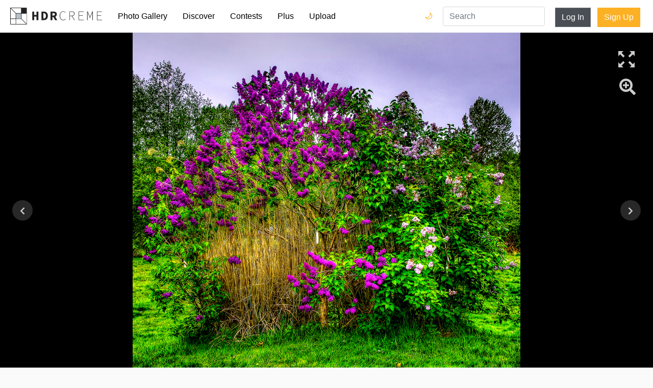

--- FILE ---
content_type: text/html; charset=utf-8
request_url: https://www.google.com/recaptcha/api2/aframe
body_size: 251
content:
<!DOCTYPE HTML><html><head><meta http-equiv="content-type" content="text/html; charset=UTF-8"></head><body><script nonce="MHGEH4UzkdOHG4Z9m7wU9g">/** Anti-fraud and anti-abuse applications only. See google.com/recaptcha */ try{var clients={'sodar':'https://pagead2.googlesyndication.com/pagead/sodar?'};window.addEventListener("message",function(a){try{if(a.source===window.parent){var b=JSON.parse(a.data);var c=clients[b['id']];if(c){var d=document.createElement('img');d.src=c+b['params']+'&rc='+(localStorage.getItem("rc::a")?sessionStorage.getItem("rc::b"):"");window.document.body.appendChild(d);sessionStorage.setItem("rc::e",parseInt(sessionStorage.getItem("rc::e")||0)+1);localStorage.setItem("rc::h",'1768940688975');}}}catch(b){}});window.parent.postMessage("_grecaptcha_ready", "*");}catch(b){}</script></body></html>